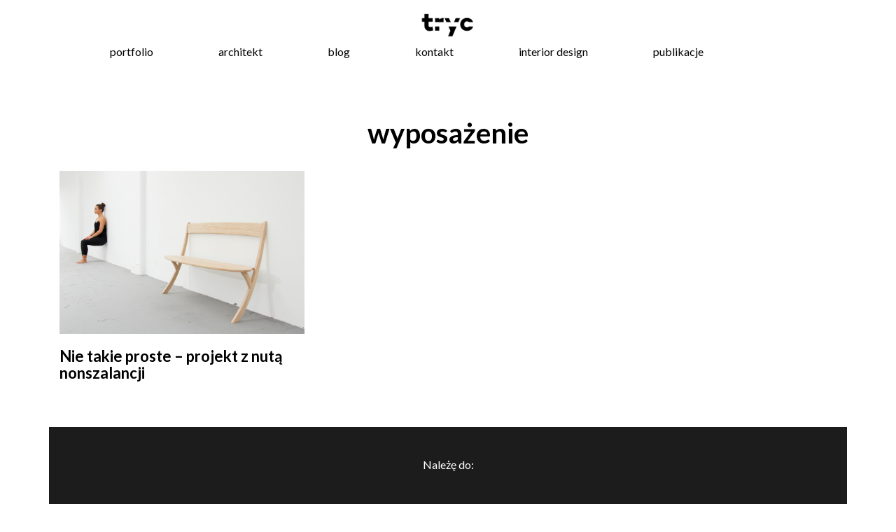

--- FILE ---
content_type: text/html; charset=UTF-8
request_url: https://tryc.pl/tag/wyposazenie/
body_size: 7682
content:
<!DOCTYPE html>
<html lang="pl-PL">
<head>
  <meta charset="UTF-8" />
  <title>Archiwa: wyposażenie - tryc.pl</title>
  <meta name="viewport" content="width=device-width, initial-scale=1">
  <meta name="description" content="Dialog - Pasja - Harmonia. Wnętrza, w których znajdziesz miejsce realizacji swoich potrzeb i pragnień. Wykonujemy spersonalizowane aranżacje wnętrz mieszkalnych. Projektowanie wnętrz Warszawa">
  <meta property="og:title" content="Jacek Tryc - architekt wnętrz" />
  <meta property="og:image" content="" />
  <meta property="og:image:secure_url" content="" />
  <meta name="msapplication-TileImage" content="" />
  <link rel="stylesheet" type="text/css" href="https://tryc.pl/wp-content/themes/tryc-fresh/css/bootstrap.min.css" />
  <link rel="stylesheet" type="text/css" href="https://tryc.pl/wp-content/themes/tryc-fresh/css/style.css" />
  <link href="https://maxcdn.bootstrapcdn.com/font-awesome/4.7.0/css/font-awesome.min.css" rel="stylesheet" integrity="sha384-wvfXpqpZZVQGK6TAh5PVlGOfQNHSoD2xbE+QkPxCAFlNEevoEH3Sl0sibVcOQVnN" crossorigin="anonymous">
  <link href="https://fonts.googleapis.com/css?family=Lato:400,700&amp;subset=latin-ext" rel="stylesheet">

        <!-- Global site tag (gtag.js) - Google Ads: 10947402637 -->
<script async src="https://www.googletagmanager.com/gtag/js?id=AW-10947402637"></script>
<script>
  window.dataLayer = window.dataLayer || [];
  function gtag(){dataLayer.push(arguments);}
  gtag('js', new Date());

  gtag('config', 'AW-10947402637');
</script>

	<!-- Global site tag (gtag.js) - Google Analytics -->
<script async src="https://www.googletagmanager.com/gtag/js?id=G-MYEJ7FNYHS"></script>
<script>
  window.dataLayer = window.dataLayer || [];
  function gtag(){dataLayer.push(arguments);}
  gtag('js', new Date());

  gtag('config', 'G-MYEJ7FNYHS');
</script>

	<!-- Google Tag Manager -->
<script>(function(w,d,s,l,i){w[l]=w[l]||[];w[l].push({'gtm.start':
new Date().getTime(),event:'gtm.js'});var f=d.getElementsByTagName(s)[0],
j=d.createElement(s),dl=l!='dataLayer'?'&l='+l:'';j.async=true;j.src=
'https://www.googletagmanager.com/gtm.js?id='+i+dl;f.parentNode.insertBefore(j,f);
})(window,document,'script','dataLayer','GTM-NF3P8MQ');</script>
<!-- End Google Tag Manager -->

<meta name='robots' content='index, follow, max-image-preview:large, max-snippet:-1, max-video-preview:-1' />
	<style>img:is([sizes="auto" i], [sizes^="auto," i]) { contain-intrinsic-size: 3000px 1500px }</style>
	
	<!-- This site is optimized with the Yoast SEO plugin v25.1 - https://yoast.com/wordpress/plugins/seo/ -->
	<link rel="canonical" href="https://tryc.pl/tag/wyposazenie/" />
	<meta property="og:locale" content="pl_PL" />
	<meta property="og:type" content="article" />
	<meta property="og:title" content="Archiwa: wyposażenie - tryc.pl" />
	<meta property="og:url" content="https://tryc.pl/tag/wyposazenie/" />
	<meta property="og:site_name" content="tryc.pl" />
	<meta property="og:image" content="https://tryc.pl/wp-content/uploads/2018/08/tryc_fb.jpg" />
	<meta property="og:image:width" content="1000" />
	<meta property="og:image:height" content="1000" />
	<meta property="og:image:type" content="image/jpeg" />
	<script type="application/ld+json" class="yoast-schema-graph">{"@context":"https://schema.org","@graph":[{"@type":"CollectionPage","@id":"https://tryc.pl/tag/wyposazenie/","url":"https://tryc.pl/tag/wyposazenie/","name":"Archiwa: wyposażenie - tryc.pl","isPartOf":{"@id":"https://tryc.pl/#website"},"primaryImageOfPage":{"@id":"https://tryc.pl/tag/wyposazenie/#primaryimage"},"image":{"@id":"https://tryc.pl/tag/wyposazenie/#primaryimage"},"thumbnailUrl":"https://tryc.pl/wp-content/uploads/2015/12/Leaning-Bench-Izabela-Boloz-Photo-by-Conor-Trawinski-HighRes-010.jpg","breadcrumb":{"@id":"https://tryc.pl/tag/wyposazenie/#breadcrumb"},"inLanguage":"pl-PL"},{"@type":"ImageObject","inLanguage":"pl-PL","@id":"https://tryc.pl/tag/wyposazenie/#primaryimage","url":"https://tryc.pl/wp-content/uploads/2015/12/Leaning-Bench-Izabela-Boloz-Photo-by-Conor-Trawinski-HighRes-010.jpg","contentUrl":"https://tryc.pl/wp-content/uploads/2015/12/Leaning-Bench-Izabela-Boloz-Photo-by-Conor-Trawinski-HighRes-010.jpg","width":3829,"height":2552,"caption":"Leaning Bench - Ławka, która się opiera. Proj. Izabela Bołoz Foto źródło: http://izabelaboloz.com/pl/prasa"},{"@type":"BreadcrumbList","@id":"https://tryc.pl/tag/wyposazenie/#breadcrumb","itemListElement":[{"@type":"ListItem","position":1,"name":"Strona główna","item":"https://tryc.pl/"},{"@type":"ListItem","position":2,"name":"wyposażenie"}]},{"@type":"WebSite","@id":"https://tryc.pl/#website","url":"https://tryc.pl/","name":"tryc.pl","description":"Jacek Tryc - projektowanie wnętrz","publisher":{"@id":"https://tryc.pl/#organization"},"potentialAction":[{"@type":"SearchAction","target":{"@type":"EntryPoint","urlTemplate":"https://tryc.pl/?s={search_term_string}"},"query-input":{"@type":"PropertyValueSpecification","valueRequired":true,"valueName":"search_term_string"}}],"inLanguage":"pl-PL"},{"@type":"Organization","@id":"https://tryc.pl/#organization","name":"Jacek Tryc - wnętrza","url":"https://tryc.pl/","logo":{"@type":"ImageObject","inLanguage":"pl-PL","@id":"https://tryc.pl/#/schema/logo/image/","url":"https://tryc.pl/wp-content/uploads/2025/05/logo-kwadrat.jpg","contentUrl":"https://tryc.pl/wp-content/uploads/2025/05/logo-kwadrat.jpg","width":2000,"height":2000,"caption":"Jacek Tryc - wnętrza"},"image":{"@id":"https://tryc.pl/#/schema/logo/image/"},"sameAs":["https://www.facebook.com/jacek.tryc.projektowanie.wnetrz/","https://x.com/Jacek_Tryc","https://www.instagram.com/jacek_tryc_architekt_wnetrz/","http://www.linkedin.com/in/jacek-tryc-17b921111/","https://pl.pinterest.com/jacektryc/","https://www.youtube.com/channel/UCp8IXACdRE9wxmq58ilBfbw/videos"]}]}</script>
	<!-- / Yoast SEO plugin. -->


<link rel="alternate" type="application/rss+xml" title="tryc.pl &raquo; Kanał z wpisami otagowanymi jako wyposażenie" href="https://tryc.pl/tag/wyposazenie/feed/" />
<script type="text/javascript">
/* <![CDATA[ */
window._wpemojiSettings = {"baseUrl":"https:\/\/s.w.org\/images\/core\/emoji\/15.1.0\/72x72\/","ext":".png","svgUrl":"https:\/\/s.w.org\/images\/core\/emoji\/15.1.0\/svg\/","svgExt":".svg","source":{"concatemoji":"https:\/\/tryc.pl\/wp-includes\/js\/wp-emoji-release.min.js?ver=6.8.1"}};
/*! This file is auto-generated */
!function(i,n){var o,s,e;function c(e){try{var t={supportTests:e,timestamp:(new Date).valueOf()};sessionStorage.setItem(o,JSON.stringify(t))}catch(e){}}function p(e,t,n){e.clearRect(0,0,e.canvas.width,e.canvas.height),e.fillText(t,0,0);var t=new Uint32Array(e.getImageData(0,0,e.canvas.width,e.canvas.height).data),r=(e.clearRect(0,0,e.canvas.width,e.canvas.height),e.fillText(n,0,0),new Uint32Array(e.getImageData(0,0,e.canvas.width,e.canvas.height).data));return t.every(function(e,t){return e===r[t]})}function u(e,t,n){switch(t){case"flag":return n(e,"\ud83c\udff3\ufe0f\u200d\u26a7\ufe0f","\ud83c\udff3\ufe0f\u200b\u26a7\ufe0f")?!1:!n(e,"\ud83c\uddfa\ud83c\uddf3","\ud83c\uddfa\u200b\ud83c\uddf3")&&!n(e,"\ud83c\udff4\udb40\udc67\udb40\udc62\udb40\udc65\udb40\udc6e\udb40\udc67\udb40\udc7f","\ud83c\udff4\u200b\udb40\udc67\u200b\udb40\udc62\u200b\udb40\udc65\u200b\udb40\udc6e\u200b\udb40\udc67\u200b\udb40\udc7f");case"emoji":return!n(e,"\ud83d\udc26\u200d\ud83d\udd25","\ud83d\udc26\u200b\ud83d\udd25")}return!1}function f(e,t,n){var r="undefined"!=typeof WorkerGlobalScope&&self instanceof WorkerGlobalScope?new OffscreenCanvas(300,150):i.createElement("canvas"),a=r.getContext("2d",{willReadFrequently:!0}),o=(a.textBaseline="top",a.font="600 32px Arial",{});return e.forEach(function(e){o[e]=t(a,e,n)}),o}function t(e){var t=i.createElement("script");t.src=e,t.defer=!0,i.head.appendChild(t)}"undefined"!=typeof Promise&&(o="wpEmojiSettingsSupports",s=["flag","emoji"],n.supports={everything:!0,everythingExceptFlag:!0},e=new Promise(function(e){i.addEventListener("DOMContentLoaded",e,{once:!0})}),new Promise(function(t){var n=function(){try{var e=JSON.parse(sessionStorage.getItem(o));if("object"==typeof e&&"number"==typeof e.timestamp&&(new Date).valueOf()<e.timestamp+604800&&"object"==typeof e.supportTests)return e.supportTests}catch(e){}return null}();if(!n){if("undefined"!=typeof Worker&&"undefined"!=typeof OffscreenCanvas&&"undefined"!=typeof URL&&URL.createObjectURL&&"undefined"!=typeof Blob)try{var e="postMessage("+f.toString()+"("+[JSON.stringify(s),u.toString(),p.toString()].join(",")+"));",r=new Blob([e],{type:"text/javascript"}),a=new Worker(URL.createObjectURL(r),{name:"wpTestEmojiSupports"});return void(a.onmessage=function(e){c(n=e.data),a.terminate(),t(n)})}catch(e){}c(n=f(s,u,p))}t(n)}).then(function(e){for(var t in e)n.supports[t]=e[t],n.supports.everything=n.supports.everything&&n.supports[t],"flag"!==t&&(n.supports.everythingExceptFlag=n.supports.everythingExceptFlag&&n.supports[t]);n.supports.everythingExceptFlag=n.supports.everythingExceptFlag&&!n.supports.flag,n.DOMReady=!1,n.readyCallback=function(){n.DOMReady=!0}}).then(function(){return e}).then(function(){var e;n.supports.everything||(n.readyCallback(),(e=n.source||{}).concatemoji?t(e.concatemoji):e.wpemoji&&e.twemoji&&(t(e.twemoji),t(e.wpemoji)))}))}((window,document),window._wpemojiSettings);
/* ]]> */
</script>
<style id='wp-emoji-styles-inline-css' type='text/css'>

	img.wp-smiley, img.emoji {
		display: inline !important;
		border: none !important;
		box-shadow: none !important;
		height: 1em !important;
		width: 1em !important;
		margin: 0 0.07em !important;
		vertical-align: -0.1em !important;
		background: none !important;
		padding: 0 !important;
	}
</style>
<link rel='stylesheet' id='wp-block-library-css' href='https://tryc.pl/wp-includes/css/dist/block-library/style.min.css?ver=6.8.1' type='text/css' media='all' />
<style id='classic-theme-styles-inline-css' type='text/css'>
/*! This file is auto-generated */
.wp-block-button__link{color:#fff;background-color:#32373c;border-radius:9999px;box-shadow:none;text-decoration:none;padding:calc(.667em + 2px) calc(1.333em + 2px);font-size:1.125em}.wp-block-file__button{background:#32373c;color:#fff;text-decoration:none}
</style>
<style id='global-styles-inline-css' type='text/css'>
:root{--wp--preset--aspect-ratio--square: 1;--wp--preset--aspect-ratio--4-3: 4/3;--wp--preset--aspect-ratio--3-4: 3/4;--wp--preset--aspect-ratio--3-2: 3/2;--wp--preset--aspect-ratio--2-3: 2/3;--wp--preset--aspect-ratio--16-9: 16/9;--wp--preset--aspect-ratio--9-16: 9/16;--wp--preset--color--black: #000000;--wp--preset--color--cyan-bluish-gray: #abb8c3;--wp--preset--color--white: #ffffff;--wp--preset--color--pale-pink: #f78da7;--wp--preset--color--vivid-red: #cf2e2e;--wp--preset--color--luminous-vivid-orange: #ff6900;--wp--preset--color--luminous-vivid-amber: #fcb900;--wp--preset--color--light-green-cyan: #7bdcb5;--wp--preset--color--vivid-green-cyan: #00d084;--wp--preset--color--pale-cyan-blue: #8ed1fc;--wp--preset--color--vivid-cyan-blue: #0693e3;--wp--preset--color--vivid-purple: #9b51e0;--wp--preset--gradient--vivid-cyan-blue-to-vivid-purple: linear-gradient(135deg,rgba(6,147,227,1) 0%,rgb(155,81,224) 100%);--wp--preset--gradient--light-green-cyan-to-vivid-green-cyan: linear-gradient(135deg,rgb(122,220,180) 0%,rgb(0,208,130) 100%);--wp--preset--gradient--luminous-vivid-amber-to-luminous-vivid-orange: linear-gradient(135deg,rgba(252,185,0,1) 0%,rgba(255,105,0,1) 100%);--wp--preset--gradient--luminous-vivid-orange-to-vivid-red: linear-gradient(135deg,rgba(255,105,0,1) 0%,rgb(207,46,46) 100%);--wp--preset--gradient--very-light-gray-to-cyan-bluish-gray: linear-gradient(135deg,rgb(238,238,238) 0%,rgb(169,184,195) 100%);--wp--preset--gradient--cool-to-warm-spectrum: linear-gradient(135deg,rgb(74,234,220) 0%,rgb(151,120,209) 20%,rgb(207,42,186) 40%,rgb(238,44,130) 60%,rgb(251,105,98) 80%,rgb(254,248,76) 100%);--wp--preset--gradient--blush-light-purple: linear-gradient(135deg,rgb(255,206,236) 0%,rgb(152,150,240) 100%);--wp--preset--gradient--blush-bordeaux: linear-gradient(135deg,rgb(254,205,165) 0%,rgb(254,45,45) 50%,rgb(107,0,62) 100%);--wp--preset--gradient--luminous-dusk: linear-gradient(135deg,rgb(255,203,112) 0%,rgb(199,81,192) 50%,rgb(65,88,208) 100%);--wp--preset--gradient--pale-ocean: linear-gradient(135deg,rgb(255,245,203) 0%,rgb(182,227,212) 50%,rgb(51,167,181) 100%);--wp--preset--gradient--electric-grass: linear-gradient(135deg,rgb(202,248,128) 0%,rgb(113,206,126) 100%);--wp--preset--gradient--midnight: linear-gradient(135deg,rgb(2,3,129) 0%,rgb(40,116,252) 100%);--wp--preset--font-size--small: 13px;--wp--preset--font-size--medium: 20px;--wp--preset--font-size--large: 36px;--wp--preset--font-size--x-large: 42px;--wp--preset--spacing--20: 0.44rem;--wp--preset--spacing--30: 0.67rem;--wp--preset--spacing--40: 1rem;--wp--preset--spacing--50: 1.5rem;--wp--preset--spacing--60: 2.25rem;--wp--preset--spacing--70: 3.38rem;--wp--preset--spacing--80: 5.06rem;--wp--preset--shadow--natural: 6px 6px 9px rgba(0, 0, 0, 0.2);--wp--preset--shadow--deep: 12px 12px 50px rgba(0, 0, 0, 0.4);--wp--preset--shadow--sharp: 6px 6px 0px rgba(0, 0, 0, 0.2);--wp--preset--shadow--outlined: 6px 6px 0px -3px rgba(255, 255, 255, 1), 6px 6px rgba(0, 0, 0, 1);--wp--preset--shadow--crisp: 6px 6px 0px rgba(0, 0, 0, 1);}:where(.is-layout-flex){gap: 0.5em;}:where(.is-layout-grid){gap: 0.5em;}body .is-layout-flex{display: flex;}.is-layout-flex{flex-wrap: wrap;align-items: center;}.is-layout-flex > :is(*, div){margin: 0;}body .is-layout-grid{display: grid;}.is-layout-grid > :is(*, div){margin: 0;}:where(.wp-block-columns.is-layout-flex){gap: 2em;}:where(.wp-block-columns.is-layout-grid){gap: 2em;}:where(.wp-block-post-template.is-layout-flex){gap: 1.25em;}:where(.wp-block-post-template.is-layout-grid){gap: 1.25em;}.has-black-color{color: var(--wp--preset--color--black) !important;}.has-cyan-bluish-gray-color{color: var(--wp--preset--color--cyan-bluish-gray) !important;}.has-white-color{color: var(--wp--preset--color--white) !important;}.has-pale-pink-color{color: var(--wp--preset--color--pale-pink) !important;}.has-vivid-red-color{color: var(--wp--preset--color--vivid-red) !important;}.has-luminous-vivid-orange-color{color: var(--wp--preset--color--luminous-vivid-orange) !important;}.has-luminous-vivid-amber-color{color: var(--wp--preset--color--luminous-vivid-amber) !important;}.has-light-green-cyan-color{color: var(--wp--preset--color--light-green-cyan) !important;}.has-vivid-green-cyan-color{color: var(--wp--preset--color--vivid-green-cyan) !important;}.has-pale-cyan-blue-color{color: var(--wp--preset--color--pale-cyan-blue) !important;}.has-vivid-cyan-blue-color{color: var(--wp--preset--color--vivid-cyan-blue) !important;}.has-vivid-purple-color{color: var(--wp--preset--color--vivid-purple) !important;}.has-black-background-color{background-color: var(--wp--preset--color--black) !important;}.has-cyan-bluish-gray-background-color{background-color: var(--wp--preset--color--cyan-bluish-gray) !important;}.has-white-background-color{background-color: var(--wp--preset--color--white) !important;}.has-pale-pink-background-color{background-color: var(--wp--preset--color--pale-pink) !important;}.has-vivid-red-background-color{background-color: var(--wp--preset--color--vivid-red) !important;}.has-luminous-vivid-orange-background-color{background-color: var(--wp--preset--color--luminous-vivid-orange) !important;}.has-luminous-vivid-amber-background-color{background-color: var(--wp--preset--color--luminous-vivid-amber) !important;}.has-light-green-cyan-background-color{background-color: var(--wp--preset--color--light-green-cyan) !important;}.has-vivid-green-cyan-background-color{background-color: var(--wp--preset--color--vivid-green-cyan) !important;}.has-pale-cyan-blue-background-color{background-color: var(--wp--preset--color--pale-cyan-blue) !important;}.has-vivid-cyan-blue-background-color{background-color: var(--wp--preset--color--vivid-cyan-blue) !important;}.has-vivid-purple-background-color{background-color: var(--wp--preset--color--vivid-purple) !important;}.has-black-border-color{border-color: var(--wp--preset--color--black) !important;}.has-cyan-bluish-gray-border-color{border-color: var(--wp--preset--color--cyan-bluish-gray) !important;}.has-white-border-color{border-color: var(--wp--preset--color--white) !important;}.has-pale-pink-border-color{border-color: var(--wp--preset--color--pale-pink) !important;}.has-vivid-red-border-color{border-color: var(--wp--preset--color--vivid-red) !important;}.has-luminous-vivid-orange-border-color{border-color: var(--wp--preset--color--luminous-vivid-orange) !important;}.has-luminous-vivid-amber-border-color{border-color: var(--wp--preset--color--luminous-vivid-amber) !important;}.has-light-green-cyan-border-color{border-color: var(--wp--preset--color--light-green-cyan) !important;}.has-vivid-green-cyan-border-color{border-color: var(--wp--preset--color--vivid-green-cyan) !important;}.has-pale-cyan-blue-border-color{border-color: var(--wp--preset--color--pale-cyan-blue) !important;}.has-vivid-cyan-blue-border-color{border-color: var(--wp--preset--color--vivid-cyan-blue) !important;}.has-vivid-purple-border-color{border-color: var(--wp--preset--color--vivid-purple) !important;}.has-vivid-cyan-blue-to-vivid-purple-gradient-background{background: var(--wp--preset--gradient--vivid-cyan-blue-to-vivid-purple) !important;}.has-light-green-cyan-to-vivid-green-cyan-gradient-background{background: var(--wp--preset--gradient--light-green-cyan-to-vivid-green-cyan) !important;}.has-luminous-vivid-amber-to-luminous-vivid-orange-gradient-background{background: var(--wp--preset--gradient--luminous-vivid-amber-to-luminous-vivid-orange) !important;}.has-luminous-vivid-orange-to-vivid-red-gradient-background{background: var(--wp--preset--gradient--luminous-vivid-orange-to-vivid-red) !important;}.has-very-light-gray-to-cyan-bluish-gray-gradient-background{background: var(--wp--preset--gradient--very-light-gray-to-cyan-bluish-gray) !important;}.has-cool-to-warm-spectrum-gradient-background{background: var(--wp--preset--gradient--cool-to-warm-spectrum) !important;}.has-blush-light-purple-gradient-background{background: var(--wp--preset--gradient--blush-light-purple) !important;}.has-blush-bordeaux-gradient-background{background: var(--wp--preset--gradient--blush-bordeaux) !important;}.has-luminous-dusk-gradient-background{background: var(--wp--preset--gradient--luminous-dusk) !important;}.has-pale-ocean-gradient-background{background: var(--wp--preset--gradient--pale-ocean) !important;}.has-electric-grass-gradient-background{background: var(--wp--preset--gradient--electric-grass) !important;}.has-midnight-gradient-background{background: var(--wp--preset--gradient--midnight) !important;}.has-small-font-size{font-size: var(--wp--preset--font-size--small) !important;}.has-medium-font-size{font-size: var(--wp--preset--font-size--medium) !important;}.has-large-font-size{font-size: var(--wp--preset--font-size--large) !important;}.has-x-large-font-size{font-size: var(--wp--preset--font-size--x-large) !important;}
:where(.wp-block-post-template.is-layout-flex){gap: 1.25em;}:where(.wp-block-post-template.is-layout-grid){gap: 1.25em;}
:where(.wp-block-columns.is-layout-flex){gap: 2em;}:where(.wp-block-columns.is-layout-grid){gap: 2em;}
:root :where(.wp-block-pullquote){font-size: 1.5em;line-height: 1.6;}
</style>
<link rel="https://api.w.org/" href="https://tryc.pl/wp-json/" /><link rel="alternate" title="JSON" type="application/json" href="https://tryc.pl/wp-json/wp/v2/tags/254" /><link rel="EditURI" type="application/rsd+xml" title="RSD" href="https://tryc.pl/xmlrpc.php?rsd" />
<meta name="generator" content="WordPress 6.8.1" />
<style type="text/css">.recentcomments a{display:inline !important;padding:0 !important;margin:0 !important;}</style><link rel="icon" href="https://tryc.pl/wp-content/uploads/2017/11/cropped-logo-3-32x32.png" sizes="32x32" />
<link rel="icon" href="https://tryc.pl/wp-content/uploads/2017/11/cropped-logo-3-192x192.png" sizes="192x192" />
<link rel="apple-touch-icon" href="https://tryc.pl/wp-content/uploads/2017/11/cropped-logo-3-180x180.png" />
<meta name="msapplication-TileImage" content="https://tryc.pl/wp-content/uploads/2017/11/cropped-logo-3-270x270.png" />
</head>
<body data-rsssl=1 class="archive tag tag-wyposazenie tag-254 wp-custom-logo wp-theme-tryc-fresh">
<header>

<span class="fb-image">
  <img src="https://tryc.pl/wp-content/uploads/2018/08/tryc_fb.jpg" style="width:0px; height:0px;">
</span>

<div class="res_menu">
  <div class="res_menu_part_left">
  <div class="row logo">
    <a class="logo-part" href="https://tryc.pl/" >
      <img src="https://tryc.pl/wp-content/uploads/2017/11/cropped-cropped-logo-3.png" alt="projektowanie i aranżacja wnętrz warszawa, Jacek Tryc - wnętrza.">
    </a>
  </div>
  </div>
<div class="res_menu_part_right">
<input type="checkbox" id="op"></input><div class="lower"> <label for="op"><div class="hamburger"></div></label>
</div>
 <div class="overlay overlay-hugeinc">
  <label for="op"></label>
  <nav>
  <div class="menu-top-container"><ul id="menu-top" class="menu"><li id="menu-item-5475" class="menu-item menu-item-type-taxonomy menu-item-object-category menu-item-5475"><a href="https://tryc.pl/category/portfolio/">portfolio</a></li>
<li id="menu-item-4679" class="menu-item menu-item-type-post_type menu-item-object-page menu-item-4679"><a href="https://tryc.pl/architekt/">architekt</a></li>
<li id="menu-item-4678" class="menu-item menu-item-type-taxonomy menu-item-object-category menu-item-4678"><a href="https://tryc.pl/category/blog/">blog</a></li>
<li id="menu-item-4680" class="menu-item menu-item-type-post_type menu-item-object-page menu-item-4680"><a href="https://tryc.pl/kontakt/">kontakt</a></li>
<li id="menu-item-7583" class="menu-item menu-item-type-post_type menu-item-object-page menu-item-7583"><a href="https://tryc.pl/interior-design/">interior design</a></li>
<li id="menu-item-7761" class="menu-item menu-item-type-post_type menu-item-object-page menu-item-7761"><a href="https://tryc.pl/publikacje/">publikacje</a></li>
</ul></div>  </nav>
 </div>
</div>
</div>

<div id="scroll">
  <div class="container-fluid menu-top">
    <div class="container">
      <div class="logo">
      <a class="logo-part" href="https://tryc.pl/" >
        <img src="https://tryc.pl/wp-content/uploads/2017/11/cropped-cropped-logo-3.png" alt="projektowanie i aranżacja wnętrz warszawa, Jacek Tryc - wnętrza.">
      </a>
      </div>
    <div class="menu-all">
      <nav>
        <div class="menu-top-container"><ul id="menu-top-1" class="menu"><li class="menu-item menu-item-type-taxonomy menu-item-object-category menu-item-5475"><a href="https://tryc.pl/category/portfolio/">portfolio</a></li>
<li class="menu-item menu-item-type-post_type menu-item-object-page menu-item-4679"><a href="https://tryc.pl/architekt/">architekt</a></li>
<li class="menu-item menu-item-type-taxonomy menu-item-object-category menu-item-4678"><a href="https://tryc.pl/category/blog/">blog</a></li>
<li class="menu-item menu-item-type-post_type menu-item-object-page menu-item-4680"><a href="https://tryc.pl/kontakt/">kontakt</a></li>
<li class="menu-item menu-item-type-post_type menu-item-object-page menu-item-7583"><a href="https://tryc.pl/interior-design/">interior design</a></li>
<li class="menu-item menu-item-type-post_type menu-item-object-page menu-item-7761"><a href="https://tryc.pl/publikacje/">publikacje</a></li>
</ul></div>      </nav>
    </div>
  </div>
  </div>
 </div>
</header>

<!-- Google Tag Manager (noscript) -->
<noscript><iframe src="https://www.googletagmanager.com/ns.html?id=GTM-NF3P8MQ"
height="0" width="0" style="display:none;visibility:hidden"></iframe></noscript>
<!-- End Google Tag Manager (noscript) -->

<div class="container articles-blog">
<div class="row">
<div class="col-md-12 art">
				<h2 class="category-title">wyposażenie</div>
</div>

<div class="row">
<div class="col-md-12 art category-all">
						<div class="col-lg-4 one-art">

				<span class="art-image">
				<a href="https://tryc.pl/2015/12/nie-takie-proste-projekt-z-nuta-nonszalancji/">
				<img width="3829" height="2552" src="https://tryc.pl/wp-content/uploads/2015/12/Leaning-Bench-Izabela-Boloz-Photo-by-Conor-Trawinski-HighRes-010.jpg" class="attachment-post-thumbnail size-post-thumbnail wp-post-image" alt="" decoding="async" fetchpriority="high" srcset="https://tryc.pl/wp-content/uploads/2015/12/Leaning-Bench-Izabela-Boloz-Photo-by-Conor-Trawinski-HighRes-010.jpg 3829w, https://tryc.pl/wp-content/uploads/2015/12/Leaning-Bench-Izabela-Boloz-Photo-by-Conor-Trawinski-HighRes-010-300x200.jpg 300w, https://tryc.pl/wp-content/uploads/2015/12/Leaning-Bench-Izabela-Boloz-Photo-by-Conor-Trawinski-HighRes-010-1024x682.jpg 1024w" sizes="(max-width: 3829px) 100vw, 3829px" />				</a>
				</span>

				<h3>
				<a href="https://tryc.pl/2015/12/nie-takie-proste-projekt-z-nuta-nonszalancji/">
				Nie takie proste &#8211; projekt z nutą nonszalancji				</a>
				</h3>

			</div>

			</div>
</div>


<footer>

  <div class="container-fluid">
    <div style="color:#FFF; background-color:#1c1c1c; padding-top:40px; padding-bottom:40px; " class="row">
      <center>Należę do:</br>
      <a href="https://saw.org.pl/"rel=”nofollow” target="_blank"> <img style="width:240px; margin-top:30px;" src="https://tryc.pl/wp-content/uploads/2021/11/logo_saw.png"></a>
    </center>
    </div>
  </div>


  <div style=margin-top:70px; class="container">
    <div class="row footer-text">
      <div itemcope itemtype=" http://schema.org/LocalBusiness ">
        	<meta itemprop="image" content="https://tryc.pl/wp-content/uploads/2017/12/slider-rwd.jpg" />
        	<meta itemprop="url" content="https://tryc.pl" />
        	<meta itemprop="logo" content="https://tryc.pl/wp-content/uploads/2017/11/cropped-cropped-logo-3.png" />
        	<div itemprop="geo" itemscope itemtype=" http://schema.org/GeoCoordinates ">
        		 <meta itemprop="latitude" content="52.257751">
        		 <meta itemprop="longitude" content="20.970387">
        	</div>
        	<span itemprop="name"><b>Jacek Tryc - wnętrza</b></span>
        	<div itemprop="address" itemscope itemtype=" http://schema.org/PostalAddress ">
        		<span itemprop="streetAddress">ul. Duchnicka 3, bud. 5, lok. 301 </span> / <span itemprop="postalCode">01-796</span> <span itemprop="addressLocality">Warszawa </span></br>
        		<span>Tel. <span itemprop="telephone">+48 501 089 365</span></span></br>
        		<a href="mailto: info@tryc.pl"><span>E-mail: <span itemprop="email">info@tryc.pl</span></span></a>
        	</div>
      </div>
    </div>

    <div class="row footer-text">
        Projektowanie i aranżacja wnętrz Warszawa, Sopot, Zakopane.
    </div>

    <div class="col-md-12">
      <div class="social-media-icons">
        <div class="media-icon">
          <a href="https://www.facebook.com/jacek.tryc.projektowanie.wnetrz/"rel=”nofollow” class="fa fa-facebook fa-1x"></a>
        </div>
        <div class="media-icon">
          <a href="https://www.instagram.com/jtryc/"rel=”nofollow” class="fa fa-instagram fa-1x"></a>
        </div>
        <div class="media-icon">
          <a href="https://pl.pinterest.com/jacektryc/"rel=”nofollow” class="fa fa-pinterest fa-1x"></a>
        </div>
        <div class="media-icon">
          <a href="https://www.youtube.com/channel/UCp8IXACdRE9wxmq58ilBfbw/videos"rel=”nofollow” class="fa fa-youtube fa-1x"></a>
        </div>
      </div>
    </div>

    <div class="row footer-text footer3">
        Ważna informacja: Używam ciasteczek. Wykorzystuję je głównie do celów analitycznych. Jeżeli nie podoba ci się to, możesz wyłączyć obsługę ciasteczek w twojej przeglądarce. Jeżeli nie wyłączysz cookies, zostaną zapisane na urządzeniu.
    </div>
  </div>

<script type="speculationrules">
{"prefetch":[{"source":"document","where":{"and":[{"href_matches":"\/*"},{"not":{"href_matches":["\/wp-*.php","\/wp-admin\/*","\/wp-content\/uploads\/*","\/wp-content\/*","\/wp-content\/plugins\/*","\/wp-content\/themes\/tryc-fresh\/*","\/*\\?(.+)"]}},{"not":{"selector_matches":"a[rel~=\"nofollow\"]"}},{"not":{"selector_matches":".no-prefetch, .no-prefetch a"}}]},"eagerness":"conservative"}]}
</script>
<script type="text/javascript" id="disqus_count-js-extra">
/* <![CDATA[ */
var countVars = {"disqusShortname":"tryc-pl"};
/* ]]> */
</script>
<script type="text/javascript" src="https://tryc.pl/wp-content/plugins/disqus-comment-system/public/js/comment_count.js?ver=3.1.2" id="disqus_count-js"></script>
</footer>

</body>
</html>

